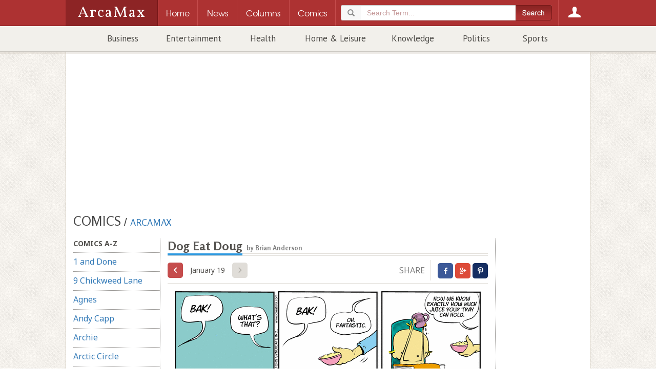

--- FILE ---
content_type: text/html; charset=utf-8
request_url: https://www.arcamax.com/thefunnies/dogeatdoug/
body_size: 12885
content:
<!doctype html>
<html xmlns="http://www.w3.org/1999/xhtml" xmlns:og="http://ogp.me/ns#" xmlns:fb="http://www.facebook.com/2008/fbml" xml:lang="en" lang="en">
<head>
	<meta charset="utf-8">
	<meta http-equiv="Content-Type" content="text/html; charset=utf-8"/>
	<meta http-equiv="X-UA-Compatible" content="IE=edge">
	<meta name="viewport" content="width=device-width, initial-scale=1, maximum-scale=1, minimal-ui, user-scalable=no" /> 
	<meta name="HandheldFriendly" content="True" />
	<meta name="MobileOptimized" content="320" />
	<meta name="apple-mobile-web-app-capable" content="yes">
	<meta name="apple-mobile-web-app-status-bar-style" content="black">
    <link rel="apple-touch-icon" href="/apple-touch-icon.png"/>
	<meta name="description" content="Created by Brian Anderson, Dog Eat Doug is about the misadventures of Sophie and a baby named Doug, as they get into trouble in and around the house." />
	<meta name="keywords" content="comic, pets, dogs" />
	<meta name="author" content="ArcaMax Publishing, Inc." />
	<meta name="rating" content="general" />
	<meta name="sth-site-verification" content="9c51a2d7ed937f63be34a66d4a8dde74" />
    <meta name="amxrid" content="A1324353786-A3BAD49D24-2285463" />
    <meta name="facebook-domain-verification" content="ih0q4b6hkfyqaet5ctgua5943fp9q0" />
	<meta property="og:site_name" content="ArcaMax"/>
	<meta property="fb:app_id" content="181830548533623"/>
	<meta property="og:title" content="Dog Eat Doug"/>
	<meta property="og:url" content="https://www.arcamax.com/thefunnies/dogeatdoug/" />
	<meta property="og:description" content="Created by Brian Anderson, Dog Eat Doug is about the misadventures of Sophie and a baby named Doug, as they get into trouble in and around the house."/>
	<meta property="og:type" content="article"/>
	<meta property="og:image" content="https://www.arcamax.com/jsnews/images/comics/dogeatdoug.png" />
	<link rel="alternate" type="application/rss+xml" title="Dog Eat Doug - ArcaMax Publishing" href="/thefunnies/dogeatdoug/rss" />
	<title>Dog Eat Doug | Comics | ArcaMax Publishing</title>  	

	
	<link rel="stylesheet" type="text/css" href="/jsnews/css/base.css?v=01202021" />
	
	<link rel='stylesheet' type='text/css' href='//d188m5xxcpvuue.cloudfront.net/arcamax/main.css'>
	<!--[if IE ]>
	<link rel="stylesheet" href="/jsnews/css/ie.css" type="text/css" />
	<![endif]-->
  



	<!-- HTML5 Shim and Respond.js IE8 support of HTML5 elements and media queries -->
	<!--[if lt IE 9]>
	 <script type="text/javascript" src="https://oss.maxcdn.com/html5shiv/3.7.2/html5shiv.min.js"></script>
	 <script type="text/javascript" src="https://oss.maxcdn.com/respond/1.4.2/respond.min.js"></script>
	<![endif]-->
	<link rel="manifest" href="/manifest.json">
	<script type="text/javascript" src="/jsnews/scripts/libs/modernizr.custom.js"></script>	
  <script type="text/javascript" src="//ajax.googleapis.com/ajax/libs/jquery/1.11.2/jquery.min.js"></script>
	<script type="text/javascript" src="//ajax.googleapis.com/ajax/libs/jqueryui/1.11.3/jquery-ui.min.js"></script>
	<script type="text/javascript" src="/jsnews/scripts/libs/jquery-ext-bs.js"></script>
	
	<script src="https://www.google.com/recaptcha/api.js"></script>
	
	 

	
<!-- Google Tag Manager -->
<script>(function(w,d,s,l,i){w[l]=w[l]||[];w[l].push({'gtm.start':
new Date().getTime(),event:'gtm.js'});var f=d.getElementsByTagName(s)[0],
j=d.createElement(s),dl=l!='dataLayer'?'&l='+l:'';j.async=true;j.src=
'https://www.googletagmanager.com/gtm.js?id='+i+dl;f.parentNode.insertBefore(j,f);
})(window,document,'script','dataLayer','GTM-M44WTWR');</script>
<!-- End Google Tag Manager -->

  
 

  
  
 <script>
   function onSubmit(token) {
     document.getElementById("sub-form").submit();
   }
 </script>
  

  
	<!-- ad scripts -->
	
<script>
  function _typeof(t){return(_typeof="function"==typeof Symbol&&"symbol"==typeof Symbol.iterator?function(t){return typeof t}:function(t){return t&&"function"==typeof Symbol&&t.constructor===Symbol&&t!==Symbol.prototype?"symbol":typeof t})(t)}!function(){for(var t,e,o=[],n=window,r=n;r;){try{if(r.frames.__tcfapiLocator){t=r;break}}catch(t){}if(r===n.top)break;r=n.parent}t||(function t(){var e=n.document,o=!!n.frames.__tcfapiLocator;if(!o)if(e.body){var r=e.createElement("iframe");r.style.cssText="display:none",r.name="__tcfapiLocator",e.body.appendChild(r)}else setTimeout(t,5);return!o}(),n.__tcfapi=function(){for(var t=arguments.length,n=new Array(t),r=0;r<t;r++)n[r]=arguments[r];if(!n.length)return o;"setGdprApplies"===n[0]?n.length>3&&2===parseInt(n[1],10)&&"boolean"==typeof n[3]&&(e=n[3],"function"==typeof n[2]&&n[2]("set",!0)):"ping"===n[0]?"function"==typeof n[2]&&n[2]({gdprApplies:e,cmpLoaded:!1,cmpStatus:"stub"}):o.push(n)},n.addEventListener("message",(function(t){var e="string"==typeof t.data,o={};if(e)try{o=JSON.parse(t.data)}catch(t){}else o=t.data;var n="object"===_typeof(o)?o.__tcfapiCall:null;n&&window.__tcfapi(n.command,n.version,(function(o,r){var a={__tcfapiReturn:{returnValue:o,success:r,callId:n.callId}};t&&t.source&&t.source.postMessage&&t.source.postMessage(e?JSON.stringify(a):a,"*")}),n.parameter)}),!1))}();
</script>

<script>
 (function () { var e = false; var c = window; var t = document; function r() { if (!c.frames["__uspapiLocator"]) { if (t.body) { var a = t.body; var e = t.createElement("iframe"); e.style.cssText = "display:none"; e.name = "__uspapiLocator"; a.appendChild(e) } else { setTimeout(r, 5) } } } r(); function p() { var a = arguments; __uspapi.a = __uspapi.a || []; if (!a.length) { return __uspapi.a } else if (a[0] === "ping") { a[2]({ gdprAppliesGlobally: e, cmpLoaded: false }, true) } else { __uspapi.a.push([].slice.apply(a)) } } function l(t) { var r = typeof t.data === "string"; try { var a = r ? JSON.parse(t.data) : t.data; if (a.__cmpCall) { var n = a.__cmpCall; c.__uspapi(n.command, n.parameter, function (a, e) { var c = { __cmpReturn: { returnValue: a, success: e, callId: n.callId } }; t.source.postMessage(r ? JSON.stringify(c) : c, "*") }) } } catch (a) { } } if (typeof __uspapi !== "function") { c.__uspapi = p; __uspapi.msgHandler = l; c.addEventListener("message", l, false) } })();
</script>

<script>
window.__gpp_addFrame=function(e){if(!window.frames[e])if(document.body){var t=document.createElement("iframe");t.style.cssText="display:none",t.name=e,document.body.appendChild(t)}else window.setTimeout(window.__gpp_addFrame,10,e)},window.__gpp_stub=function(){var e=arguments;if(__gpp.queue=__gpp.queue||[],__gpp.events=__gpp.events||[],!e.length||1==e.length&&"queue"==e[0])return __gpp.queue;if(1==e.length&&"events"==e[0])return __gpp.events;var t=e[0],p=e.length>1?e[1]:null,s=e.length>2?e[2]:null;if("ping"===t)p({gppVersion:"1.1",cmpStatus:"stub",cmpDisplayStatus:"hidden",signalStatus:"not ready",supportedAPIs:["2:tcfeuv2","5:tcfcav1","6:uspv1","7:usnatv1","8:uscav1","9:usvav1","10:uscov1","11:usutv1","12:usctv1"],cmpId:0,sectionList:[],applicableSections:[],gppString:"",parsedSections:{}},!0);else if("addEventListener"===t){"lastId"in __gpp||(__gpp.lastId=0),__gpp.lastId++;var n=__gpp.lastId;__gpp.events.push({id:n,callback:p,parameter:s}),p({eventName:"listenerRegistered",listenerId:n,data:!0,pingData:{gppVersion:"1.1",cmpStatus:"stub",cmpDisplayStatus:"hidden",signalStatus:"not ready",supportedAPIs:["2:tcfeuv2","5:tcfcav1","6:uspv1","7:usnatv1","8:uscav1","9:usvav1","10:uscov1","11:usutv1","12:usctv1"],cmpId:0,sectionList:[],applicableSections:[],gppString:"",parsedSections:{}}},!0)}else if("removeEventListener"===t){for(var a=!1,i=0;i<__gpp.events.length;i++)if(__gpp.events[i].id==s){__gpp.events.splice(i,1),a=!0;break}p({eventName:"listenerRemoved",listenerId:s,data:a,pingData:{gppVersion:"1.1",cmpStatus:"stub",cmpDisplayStatus:"hidden",signalStatus:"not ready",supportedAPIs:["2:tcfeuv2","5:tcfcav1","6:uspv1","7:usnatv1","8:uscav1","9:usvav1","10:uscov1","11:usutv1","12:usctv1"],cmpId:0,sectionList:[],applicableSections:[],gppString:"",parsedSections:{}}},!0)}else"hasSection"===t?p(!1,!0):"getSection"===t||"getField"===t?p(null,!0):__gpp.queue.push([].slice.apply(e))},window.__gpp_msghandler=function(e){var t="string"==typeof e.data;try{var p=t?JSON.parse(e.data):e.data}catch(e){p=null}if("object"==typeof p&&null!==p&&"__gppCall"in p){var s=p.__gppCall;window.__gpp(s.command,(function(p,n){var a={__gppReturn:{returnValue:p,success:n,callId:s.callId}};e.source.postMessage(t?JSON.stringify(a):a,"*")}),"parameter"in s?s.parameter:null,"version"in s?s.version:"1.1")}},"__gpp"in window&&"function"==typeof window.__gpp||(window.__gpp=window.__gpp_stub,window.addEventListener("message",window.__gpp_msghandler,!1),window.__gpp_addFrame("__gppLocator"));
</script>


<script>
    window._sp_queue = [];
    window._sp_ = {
        config: {
            accountId: 1247,
            baseEndpoint: 'https://cdn.privacy-mgmt.com',
           // ccpa: { },
            usnat: { 
              includeUspApi: true
            },
            custom: { },
            
            gdpr: { },
            events: {
                onConsentReady: function (consentUUID, euconsent) {
                    console.log('[event] onConsentReady', arguments);
                },
                onError: function() {
                    console.log('[event] onError', arguments);
                },
            }
        }
    }
</script>
<script src='https://cdn.privacy-mgmt.com/unified/wrapperMessagingWithoutDetection.js' async></script>
    
    


<link rel="preconnect" href="https://01.cdn.mediatradecraft.com/" crossorigin=""/>
<link rel="dns-prefetch" href="https://01.cdn.mediatradecraft.com/"/>
<link rel="preconnect" href="https://securepubads.g.doubleclick.net/" crossorigin=""/>
<link rel="dns-prefetch" href="https://securepubads.g.doubleclick.net/"/>
<link rel="preconnect" href="https://c.amazon-adsystem.com/" crossorigin=""/>
<link rel="dns-prefetch" href="https://c.amazon-adsystem.com/"/>
<link rel="preconnect" href="https://micro.rubiconproject.com/" crossorigin=""/>
<link rel="dns-prefetch" href="https://micro.rubiconproject.com/"/>
<script src="https://c.amazon-adsystem.com/aax2/apstag.js" async="true"></script>
<script src="https://securepubads.g.doubleclick.net/tag/js/gpt.js" async="true"></script>
<script src="https://01.cdn.mediatradecraft.com/arcamax/master/main.js" async="true"></script>
<link src="https://01.cdn.mediatradecraft.com/arcamax/master/main.css" media="print" onload="this.media='all'" rel="stylesheet"/>

	
  
  
</head>
<body>







<!-- Google Tag Manager (noscript) -->
<noscript><iframe src="https://www.googletagmanager.com/ns.html?id=GTM-M44WTWR"
height="0" width="0" style="display:none;visibility:hidden"></iframe></noscript>
<!-- End Google Tag Manager (noscript) -->







<header class="container-fluid site-header">
<div class="amxnav">
<div class="tier0">
<div class="site-nav wrapper">
<a href="/" class="logo">
<h1>ArcaMax</h1>
<span class="hidden">News &amp; Entertainment by Email</span>
</a>
<div class="nav-table">
<nav id="primary-nav" class="nav-row">
<div class="nav-cell spacer"></div>
<div class="nav-cell home-btn"><a href="/"><span>Home</span></a></div>
<div class="nav-cell news-btn"><a href="/news"><span>News</span></a></div>
<div class="nav-cell columns-btn"><a href="/columns"><span>Columns</span></a></div>
<div class="nav-cell comics-btn"><a href="/comics"><span>Comics</span></a></div>

<div class="nav-cell search-btn" data-subnav="search">
  <a href="/search"><span>Search</span></a>
<div class="search-container">
<form method="get" action="/search" class="searchForm" role="form">
<fieldset>
<div class="form-group">
<div class="input-group">
<div class="input-group-addon glyphicon glyphicon-search"></div>
<input type="search" name="q" id="terms" value="" placeholder="Search Term..." class="form-control" required />
</div>
</div>
        <input type="submit" class="btn" value="">
</fieldset>
</form>
</div>
</div>
 
<div class="nav-cell login-btn" data-subnav="account"><a href="/login"><span>Login</span></a></div>

</nav>
</div>
</div>
</div> 
<div class="tier1 is-hidden">

<div class="subnav is-hidden" data-subnav="search">
<div class="text">
<form method="get" action="/search" class=" searchForm" role="form">
<fieldset>
<div class="form-group">
<div class="input-group">
<div class="input-group-addon glyphicon glyphicon-search"></div>
<input type="search" name="q" id="searchterms" value="" placeholder="Search Term..." class="form-control" required />
</div>
</div>
        <input type="submit" class="btn" value="">
</fieldset>
</form>
</div>
</div>
<div class="subnav is-hidden" data-subnav="account">
<div class="text">
<section class="login">
<h3>Log in to ArcaMax</h3>
<div id="login-form">
<form action="/login" method="post" class="form">
<fieldset>
  <span class="error"></span>
  <ol>
    <li>
<label for="custlogin">Username or Email <span class="req">*</span></label>
<input type="text" required="" value="" name="custlogin" id="custlogin"> <span class="error"></span>
</li>
<li>
<label for="custpass">Password <span class="req">*</span></label>
<input type="password" required="" value="" name="custpass" id="custpass"> <span class="error"></span>
</li>
  </ol>
  <div class="form-footer">
<p class="buttons">
<input type="hidden" value="1" name="submitlogin">
<input type="image" src="/jsnews/images/shared/submit-btn-red.png" alt="Submit" id="submit-btn">
</p>
  </div>
</fieldset>
<p>Forgot Password? <a href="/forgotpassword">Click here.</a></p>
</form>
</div>
</section>
<section class="register">
<h3>Register for your free account:</h3>
<ul>
<li>Subscribe to any feature and receive your newsletter directly in your inbox.</li>
<li>Easy email subscription management.</li>
<li>Claim your rewards from the Reader Perks section!</li>
</ul>
<a href="/register">Click Here to Get Started</a>
</section>
</div>
</div></div>

<div class="tier2">
<div class="wrapper">
<div class="secondary-nav">
<ul>

<li><a href="/business/">Business</a></li>

<li><a href="/entertainment/">Entertainment</a></li>

<li><a href="/healthandspirit/">Health</a></li>

<li><a href="/homeandleisure/">Home & Leisure</a></li>

<li><a href="/knowledge/">Knowledge</a></li>

<li><a href="/politics/">Politics</a></li>

<li><a href="/sports/">Sports</a></li>

</ul>
</div>
</div>
</div>
</div></header>
<div class="container-fluid wrapper main-content ">
<div id="page" class="container" >
<div class="leaderboard-wrapper">

<div class="ad adunit" data-slot="ldrcmc">
<!-- begin ad -->
<div id='div-gpt-ad-1572181367519-0'>
</div>
<div class='top-ad'>
<div class="leaderboard"></div>  <div id='leader-ad' class='innerAd'></div></div><!-- / end ad -->
</div>  </div>

<header class="main-content-header">
<a href="https://www.arcamax.com/comics"><h2 class="contenttype-title">Comics</h2></a> / 
<a href="/"><h3 class="container-child-title">ArcaMax</h3></a>
</header>

<div class="ct-container">

<div class="ct-row">

<div class="ct-col side-column">
<ul class="list-unstyled ct-category-nav">
<li class="category-title"><h3>Comics A-Z</h3></li>

<li><a href="/thefunnies/1anddone/" data-code="1anddone" >1 and Done</a></li>

<li><a href="/thefunnies/ninechickweedlane/" data-code="ninechickweedlane" >9 Chickweed Lane</a></li>

<li><a href="/thefunnies/agnes/" data-code="agnes" >Agnes</a></li>

<li><a href="/thefunnies/andycapp/" data-code="andycapp" >Andy Capp</a></li>

<li><a href="/thefunnies/archie/" data-code="archie" >Archie</a></li>

<li><a href="/thefunnies/arcticcircle/" data-code="arcticcircle" >Arctic Circle</a></li>

<li><a href="/thefunnies/auntyacid/" data-code="auntyacid" >Aunty Acid</a></li>

<li><a href="/thefunnies/bc/" data-code="bc" >BC</a></li>

<li><a href="/thefunnies/babyblues/" data-code="babyblues" >Baby Blues</a></li>

<li><a href="/thefunnies/barneyandclyde/" data-code="barneyandclyde" >Barney & Clyde</a></li>

<li><a href="/thefunnies/barneygoogle/" data-code="barneygoogle" >Barney Google And Snuffy Smith</a></li>

<li><a href="/thefunnies/beetlebailey/" data-code="beetlebailey" >Beetle Bailey</a></li>

<li><a href="/thefunnies/betweenfriends/" data-code="betweenfriends" >Between Friends</a></li>

<li><a href="/thefunnies/bizarro/" data-code="bizarro" >Bizarro</a></li>

<li><a href="/thefunnies/blondie/" data-code="blondie" >Blondie</a></li>

<li><a href="/thefunnies/boondocks/" data-code="boondocks" >Boondocks</a></li>

<li><a href="/thefunnies/breakingcatnews/" data-code="breakingcatnews" >Breaking Cat News</a></li>

<li><a href="/thefunnies/brilliantmindofedisonlee/" data-code="brilliantmindofedisonlee" >Brilliant Mind of Edison Lee</a></li>

<li><a href="/thefunnies/captionit/" data-code="captionit" >Caption It</a></li>

<li><a href="/thefunnies/carpediem/" data-code="carpediem" >Carpe Diem</a></li>

<li><a href="/thefunnies/cathy/" data-code="cathy" >Cathy</a></li>

<li><a href="/thefunnies/crabgrass/" data-code="crabgrass" >Crabgrass</a></li>

<li><a href="/thefunnies/crankshaft/" data-code="crankshaft" >Crankshaft</a></li>

<li><a href="/thefunnies/culdesac/" data-code="culdesac" >Cul de Sac</a></li>

<li><a href="/thefunnies/curtis/" data-code="curtis" >Curtis</a></li>

<li><a href="/thefunnies/daddydaze/" data-code="daddydaze" >Daddy Daze</a></li>

<li><a href="/thefunnies/daddyshome/" data-code="daddyshome" >Daddy's Home</a></li>

<li><a href="/thefunnies/dennisthemenace/" data-code="dennisthemenace" >Dennis the Menace</a></li>

<li><a href="/thefunnies/diamondlil/" data-code="diamondlil" >Diamond Lil</a></li>

<li><a href="/thefunnies/thedinetteset/" data-code="thedinetteset" >Dinette Set</a></li>

<li><a href="/thefunnies/dogeatdoug/" data-code="dogeatdoug" >Dog Eat Doug</a></li>

<li><a href="/thefunnies/dogsofckennel/" data-code="dogsofckennel" >Dogs of C-Kennel</a></li>

<li><a href="/thefunnies/doonesbury/" data-code="doonesbury" >Doonesbury</a></li>

<li><a href="/thefunnies/dustin/" data-code="dustin" >Dustin</a></li>

<li><a href="/thefunnies/familycircus/" data-code="familycircus" >Family Circus</a></li>

<li><a href="/thefunnies/floandfriends/" data-code="floandfriends" >Flo & Friends</a></li>

<li><a href="/thefunnies/forbetterorforworse/" data-code="forbetterorforworse" >For Better or For Worse</a></li>

<li><a href="/thefunnies/forheavenssake/" data-code="forheavenssake" >For Heaven's Sake</a></li>

<li><a href="/thefunnies/fowllanguage/" data-code="fowllanguage" >Fowl Language</a></li>

<li><a href="/thefunnies/freerange/" data-code="freerange" >Free Range</a></li>

<li><a href="/thefunnies/garfield/" data-code="garfield" >Garfield</a></li>

<li><a href="/thefunnies/getfuzzy/" data-code="getfuzzy" >Get Fuzzy</a></li>

<li><a href="/thefunnies/gingermeggs/" data-code="gingermeggs" >Ginger Meggs</a></li>

<li><a href="/thefunnies/hagarthehorrible/" data-code="hagarthehorrible" >Hagar the Horrible</a></li>

<li><a href="/thefunnies/heathcliff/" data-code="heathcliff" >Heathcliff</a></li>

<li><a href="/thefunnies/herbandjamaal/" data-code="herbandjamaal" >Herb and Jamaal</a></li>

<li><a href="/thefunnies/hiandlois/" data-code="hiandlois" >Hi and Lois</a></li>

<li><a href="/thefunnies/humorme/" data-code="humorme" >Humor Me (Leave Caption In Comments)</a></li>

<li><a href="/thefunnies/humorcartoon/" data-code="humorcartoon" >Jerry King Cartoons</a></li>

<li><a href="/thefunnies/looseparts/" data-code="looseparts" >Loose Parts</a></li>

<li><a href="/thefunnies/luann/" data-code="luann" >Luann</a></li>

<li><a href="/thefunnies/macanudo/" data-code="macanudo" >Macanudo</a></li>

<li><a href="/thefunnies/mallardfillmore/" data-code="mallardfillmore" >Mallard Fillmore</a></li>

<li><a href="/thefunnies/marvin/" data-code="marvin" >Marvin</a></li>

<li><a href="/sports/masterstrokes/" data-code="masterstrokes" >Master Strokes: Golf Tips</a></li>

<li><a href="/thefunnies/meaningoflila/" data-code="meaningoflila" >Meaning of Lila</a></li>

<li><a href="/thefunnies/mikedujour/" data-code="mikedujour" >Mike Du Jour</a></li>

<li><a href="/thefunnies/momma/" data-code="momma" >Momma</a></li>

<li><a href="/thefunnies/mothergooseandgrimm/" data-code="mothergooseandgrimm" >Mother Goose &amp; Grimm</a></li>

<li><a href="/thefunnies/mutts/" data-code="mutts" >Mutts</a></li>

<li><a href="/thefunnies/nonsequitur/" data-code="nonsequitur" >Non Sequitur</a></li>

<li><a href="/thefunnies/noodlescratchers/" data-code="noodlescratchers" >Noodle Scratchers</a></li>

<li><a href="/thefunnies/onebighappy/" data-code="onebighappy" >One Big Happy</a></li>

<li><a href="/thefunnies/pardonmyplanet/" data-code="pardonmyplanet" >Pardon My Planet</a></li>

<li><a href="/thefunnies/peanuts/" data-code="peanuts" >Peanuts</a></li>

<li><a href="/thefunnies/pearlsbeforeswine/" data-code="pearlsbeforeswine" >Pearls Before Swine</a></li>

<li><a href="/thefunnies/pickles/" data-code="pickles" >Pickles</a></li>

<li><a href="/thefunnies/poorlydrawnlines/" data-code="poorlydrawnlines" >Poorly Drawn Lines</a></li>

<li><a href="/thefunnies/popeye/" data-code="popeye" >Popeye</a></li>

<li><a href="/thefunnies/redandrover/" data-code="redandrover" >Red and Rover</a></li>

<li><a href="/thefunnies/replyall/" data-code="replyall" >Reply All</a></li>

<li><a href="/thefunnies/rhymeswithorange/" data-code="rhymeswithorange" >Rhymes with Orange</a></li>

<li><a href="/thefunnies/roseisrose/" data-code="roseisrose" >Rose is Rose</a></li>

<li><a href="/thefunnies/rubes/" data-code="rubes" >Rubes</a></li>

<li><a href="/thefunnies/rugrats/" data-code="rugrats" >Rugrats</a></li>

<li><a href="/thefunnies/sarahsscribbles/" data-code="sarahsscribbles" >Sarah's Scribbles</a></li>

<li><a href="/thefunnies/scarygary/" data-code="scarygary" >Scary Gary</a></li>

<li><a href="/thefunnies/shoe/" data-code="shoe" >Shoe</a></li>

<li><a href="/thefunnies/shrimpandgrits/" data-code="shrimpandgrits" >Shrimp And Grits</a></li>

<li><a href="/thefunnies/sixchix/" data-code="sixchix" >Six Chix</a></li>

<li><a href="/thefunnies/spectickles/" data-code="spectickles" >Spectickles</a></li>

<li><a href="/thefunnies/speedbump/" data-code="speedbump" >Speed Bump</a></li>

<li><a href="/thefunnies/strangebrew/" data-code="strangebrew" >Strange Brew</a></li>

<li><a href="/thefunnies/takeitfromthetinkersons/" data-code="takeitfromthetinkersons" >Take It From The Tinkersons</a></li>

<li><a href="/thefunnies/theargylesweater/" data-code="theargylesweater" >The Argyle Sweater</a></li>

<li><a href="/thefunnies/thebarn/" data-code="thebarn" >The Barn</a></li>

<li><a href="/thefunnies/thefortuneteller/" data-code="thefortuneteller" >The Fortune Teller</a></li>

<li><a href="/thefunnies/thelockhorns/" data-code="thelockhorns" >The Lockhorns</a></li>

<li><a href="/thefunnies/theothercoast/" data-code="theothercoast" >The Other Coast</a></li>

<li><a href="/thefunnies/thepajamadiaries/" data-code="thepajamadiaries" >The Pajama Diaries</a></li>

<li><a href="/thefunnies/wallacethebrave/" data-code="wallacethebrave" >Wallace The Brave</a></li>

<li><a href="/thefunnies/weepals/" data-code="weepals" >Wee Pals</a></li>

<li><a href="/thefunnies/wizardofid/" data-code="wizardofid" >Wizard of Id</a></li>

<li><a href="/thefunnies/workingitout/" data-code="workingitout" >Working it Out</a></li>

<li><a href="/thefunnies/wumo/" data-code="wumo" >Wumo</a></li>

<li><a href="/thefunnies/zackhill/" data-code="zackhill" >Zack Hill</a></li>

<li><a href="/thefunnies/zits/" data-code="zits" >Zits</a></li>

</ul>
<ul class="list-unstyled ct-category-nav">
<li class="category-title"><h3>Editorial Cartoons</h3></li>

  
<li><a href="/politics/editorialcartoons/afbranco/" data-code="afbranco" ><span class="label label-danger" title="Updated for Jan/19/2026" style="font-size:9px">NEW</span> A.F. Branco</a></li>

  
<li><a href="/politics/editorialcartoons/adamzyglis/" data-code="adamzyglis" > Adam Zyglis</a></li>

  
<li><a href="/politics/editorialcartoons/algoodwyn/" data-code="algoodwyn" ><span class="label label-danger" title="Updated for Jan/19/2026" style="font-size:9px">NEW</span> Al Goodwyn</a></li>

  
<li><a href="/politics/editorialcartoons/andymarlette/" data-code="andymarlette" > Andy Marlette</a></li>

  
<li><a href="/politics/editorialcartoons/bartvanleeuwen/" data-code="bartvanleeuwen" > Bart van Leeuwen</a></li>

  
<li><a href="/politics/editorialcartoons/billbramhall/" data-code="billbramhall" > Bill Bramhall</a></li>

  
<li><a href="/politics/editorialcartoons/billday/" data-code="billday" > Bill Day</a></li>

  
<li><a href="/politics/editorialcartoons/bobenglehart/" data-code="bobenglehart" > Bob Englehart</a></li>

  
<li><a href="/politics/editorialcartoons/chipbok/" data-code="chipbok" > Chip Bok</a></li>

  
<li><a href="/politics/editorialcartoons/chrisbritt/" data-code="chrisbritt" > Chris Britt</a></li>

  
<li><a href="/politics/editorialcartoons/christopherweyant/" data-code="christopherweyant" > Christopher Weyant</a></li>

  
<li><a href="/politics/editorialcartoons/claybennett/" data-code="claybennett" > Clay Bennett</a></li>

  
<li><a href="/politics/editorialcartoons/danasummers/" data-code="danasummers" > Dana Summers</a></li>

  
<li><a href="/politics/editorialcartoons/darylcagle/" data-code="darylcagle" > Daryl Cagle</a></li>

  
<li><a href="/politics/editorialcartoons/davegranlund/" data-code="davegranlund" > Dave Granlund</a></li>

  
<li><a href="/politics/editorialcartoons/davewhamond/" data-code="davewhamond" > Dave Whamond</a></li>

  
<li><a href="/politics/editorialcartoons/davidhorsey/" data-code="davidhorsey" > David Horsey</a></li>

  
<li><a href="/politics/editorialcartoons/davidmhitch/" data-code="davidmhitch" > David M. Hitch</a></li>

  
<li><a href="/politics/editorialcartoons/dickwright/" data-code="dickwright" > Dick Wright</a></li>

  
<li><a href="/politics/editorialcartoons/drewsheneman/" data-code="drewsheneman" > Drew Sheneman</a></li>

  
<li><a href="/politics/editorialcartoons/edgamble/" data-code="edgamble" > Ed Gamble</a></li>

  
<li><a href="/politics/editorialcartoons/ericallie/" data-code="ericallie" > Eric Allie</a></li>

  
<li><a href="/politics/editorialcartoons/garymarkstein/" data-code="garymarkstein" ><span class="label label-danger" title="Updated for Jan/19/2026" style="font-size:9px">NEW</span> Gary Markstein</a></li>

  
<li><a href="/politics/editorialcartoons/garymccoy/" data-code="garymccoy" > Gary McCoy</a></li>

  
<li><a href="/politics/editorialcartoons/garyvarvel/" data-code="garyvarvel" > Gary Varvel</a></li>

  
<li><a href="/politics/editorialcartoons/harleyschwadron/" data-code="harleyschwadron" > Harley Schwadron</a></li>

  
<li><a href="/politics/editorialcartoons/jeffdanziger/" data-code="jeffdanziger" > Jeff Danziger</a></li>

  
<li><a href="/politics/editorialcartoons/jeffkoterba/" data-code="jeffkoterba" > Jeff Koterba</a></li>

  
<li><a href="/politics/editorialcartoons/jimmymargulies/" data-code="jimmymargulies" > Jimmy Margulies</a></li>

  
<li><a href="/politics/editorialcartoons/joelpett/" data-code="joelpett" > Joel Pett</a></li>

  
<li><a href="/politics/editorialcartoons/joeyweatherford/" data-code="joeyweatherford" > Joey Weatherford</a></li>

  
<li><a href="/politics/editorialcartoons/johnbranch/" data-code="johnbranch" > John Branch</a></li>

  
<li><a href="/politics/editorialcartoons/johncole/" data-code="johncole" > John Cole</a></li>

  
<li><a href="/politics/editorialcartoons/johndarkow/" data-code="johndarkow" > John Darkow</a></li>

  
<li><a href="/politics/editorialcartoons/johndeering/" data-code="johndeering" > John Deering</a></li>

  
<li><a href="/politics/editorialcartoons/jonrusso/" data-code="jonrusso" > Jon Russo</a></li>

  
<li><a href="/politics/editorialcartoons/kirkwalters/" data-code="kirkwalters" > Kirk Walters</a></li>

  
<li><a href="/politics/editorialcartoons/leejudge/" data-code="leejudge" > Lee Judge</a></li>

  
<li><a href="/politics/editorialcartoons/lisabenson/" data-code="lisabenson" > Lisa Benson</a></li>

  
<li><a href="/politics/editorialcartoons/margolisandcox/" data-code="margolisandcox" > Margolis and Cox</a></li>

  
<li><a href="/politics/editorialcartoons/marshallramsey/" data-code="marshallramsey" > Marshall Ramsey</a></li>

  
<li><a href="/politics/editorialcartoons/michaelramirez/" data-code="michaelramirez" ><span class="label label-danger" title="Updated for Jan/19/2026" style="font-size:9px">NEW</span> Michael Ramirez</a></li>

  
<li><a href="/politics/editorialcartoons/michaeldeadder/" data-code="michaeldeadder" > Michael de Adder</a></li>

  
<li><a href="/politics/editorialcartoons/mikebeckom/" data-code="mikebeckom" > Mike Beckom</a></li>

  
<li><a href="/politics/editorialcartoons/mikeluckovich/" data-code="mikeluckovich" > Mike Luckovich</a></li>

  
<li><a href="/politics/editorialcartoons/mikesmith/" data-code="mikesmith" > Mike Smith</a></li>

  
<li><a href="/politics/editorialcartoons/montewolverton/" data-code="montewolverton" > Monte Wolverton</a></li>

  
<li><a href="/politics/editorialcartoons/patbagley/" data-code="patbagley" > Pat Bagley</a></li>

  
<li><a href="/politics/editorialcartoons/patbyrnes/" data-code="patbyrnes" > Pat Byrnes</a></li>

  
<li><a href="/politics/editorialcartoons/pedroxmolina/" data-code="pedroxmolina" > Pedro X. Molina</a></li>

  
<li><a href="/politics/editorialcartoons/peterkuper/" data-code="peterkuper" > Peter Kuper</a></li>

  
<li><a href="/politics/editorialcartoons/philhands/" data-code="philhands" > Phil Hands</a></li>

  
<li><a href="/politics/editorialcartoons/rjmatson/" data-code="rjmatson" > RJ Matson</a></li>

  
<li><a href="/politics/editorialcartoons/randyenos/" data-code="randyenos" > Randy Enos</a></li>

  
<li><a href="/politics/editorialcartoons/ratt/" data-code="ratt" > Ratt</a></li>

  
<li><a href="/politics/editorialcartoons/rickmckee/" data-code="rickmckee" > Rick McKee</a></li>

  
<li><a href="/politics/editorialcartoons/scottstantis/" data-code="scottstantis" > Scott Stantis</a></li>

  
<li><a href="/politics/editorialcartoons/stevebreen/" data-code="stevebreen" > Steve Breen</a></li>

  
<li><a href="/politics/editorialcartoons/stevekelley/" data-code="stevekelley" > Steve Kelley</a></li>

  
<li><a href="/politics/editorialcartoons/taylorjones/" data-code="taylorjones" > Taylor Jones</a></li>

  
<li><a href="/politics/editorialcartoons/timcampbell/" data-code="timcampbell" > Tim Campbell</a></li>

  
<li><a href="/politics/editorialcartoons/tomstiglich/" data-code="tomstiglich" ><span class="label label-danger" title="Updated for Jan/19/2026" style="font-size:9px">NEW</span> Tom Stiglich</a></li>

  
<li><a href="/politics/editorialcartoons/walthandelsman/" data-code="walthandelsman" > Walt Handelsman</a></li>

</ul></div>

<div class="ct-col main-column comics"><header class="fn-content-header bluelabel">
<h2><span>Dog Eat Doug</span> <a href="/thefunnies/dogeatdoug/biography" class="bio"><cite>by Brian Anderson</cite></a></h2>
</header>

<div class="comic-sharenav">
<div class="ct-col comic-calendar">
<div class="comic-calendar">
 
<a class="prev" href="/thefunnies/dogeatdoug/s-3980293" title="Dog Eat Doug for 1/18/2026"><span class="entypo-left-open"></span></a>

  <span class="cur">January 19</span>
 
<a class="next-off" href="#"><span class="entypo-right-open"></span></a>

</div></div>
<div class="ct-col comic-share">
<h3>Share</h3>
<a href="https://www.facebook.com/sharer.php?u=https%3A%2F%2Fwww.arcamax.com%2Fthefunnies%2Fdogeatdoug%2Fs-3981272&amp;h=Dog+Eat+Doug+for+1%2F19%2F2026" class="facebook" target="_blank"><span class="entypo-facebook"></span></a>
<a href="https://plus.google.com/share?url=https%3A%2F%2Fwww.arcamax.com%2Fthefunnies%2Fdogeatdoug%2Fs-3981272" class="google" target="_blank"><span class="entypo-gplus"></span></a>
<a href="https://pinterest.com/pin/create/button/?url=https%3A%2F%2Fwww.arcamax.com%2Fthefunnies%2Fdogeatdoug%2Fs-3981272&amp;media=https%3A%2F%2Fresources.arcamax.com%2Fnewspics%2F370%2F37026%2F3702697.gif&description=Dog%20Eat%20Doug%20for%201%2F19%2F2026" class="pinterest" target="_blank"><span class="entypo-pinterest"></span></a>
</div>
</div>

<figure class="comic">
<img id="comic-zoom" data-zoom-image="https://resources.arcamax.com/newspics/370/37026/3702697.gif" src="https://resources.arcamax.com/newspics/370/37026/3702697.gif"  data-width="600" data-height="198" alt="Dog Eat Doug for 1/19/2026" class="img-responsive the-comic" title="click or tap to zoom" />
<cite class="comic-copyright">Copyright 2026 Creators Syndicate Inc.</cite>
</figure>

 
  <section class="channel-subscribe">
<h3>Subscribe</h3>
<div class="form-container">
  <form class="subscribe-form" action="/thefunnies/dogeatdoug/subscribe" method="post" role="form">
  <input type="email" name="email" value="" placeholder="Email Address" class="form-control" required>
        <input type="hidden" value="139" name="list">
        <button type="submit" class="btn btn-md btn-default">Subscribe</button>
    </form>
<span class="msg"></span>
<div class="pplink">By clicking submit, I authorize Arcamax and its affiliates to: (1) use, sell, and share my information for marketing purposes, including cross-context behavioral advertising, as described in our Privacy Policy , (2) add to information that I provide with other information like interests inferred from web page views, or data lawfully obtained from data brokers, such as past purchase or location data, or publicly available data, (3) contact me or enable others to contact me by email or other means with offers for different types of goods and services, and (4) retain my information while I am engaging with marketing messages that I receive and for a reasonable amount of time thereafter. I understand I can opt out at any time through an email that I receive, or by <a href="/unsubscribe">clicking here</a></div>
</div>

    </section>

          
<div class="more-comics">
<header class="fn-content-header">
    <h2><span>More Comics</span></h2>
  </header>
  <div class="comic-icons">
    

<div class="comic-icon-cell ">
<a href="/politics/editorialcartoons/drewsheneman/" title="Drew Sheneman" class="comic-icon">
      <img src="/jsnews/images/comics/drewsheneman.png"  alt="" />
      Drew Sheneman
    </a>
</div>

    

<div class="comic-icon-cell ">
<a href="/politics/editorialcartoons/lisabenson/" title="Lisa Benson" class="comic-icon">
      <img src="/jsnews/images/comics/lisabenson.png"  alt="" />
      Lisa Benson
    </a>
</div>

    

<div class="comic-icon-cell ">
<a href="/politics/editorialcartoons/davidmhitch/" title="David M. Hitch" class="comic-icon">
      <img src="/jsnews/images/comics/davidmhitch.png"  alt="" />
      David M. Hitch
    </a>
</div>

    

<div class="comic-icon-cell ">
<a href="/thefunnies/zits/" title="Zits" class="comic-icon">
      <img src="/jsnews/images/comics/zits.png"  alt="" />
      Zits
    </a>
</div>

    

<div class="comic-icon-cell hidden-xs hidden-sm">
<a href="/politics/editorialcartoons/mikesmith/" title="Mike Smith" class="comic-icon">
      <img src="/jsnews/images/comics/mikesmith.png"  alt="" />
      Mike Smith
    </a>
</div>

  </div>
</div>                    

<div class="more-comics">
<header class="fn-content-header">
    <h2><span>Other Comics You May Like</span></h2>
  </header>
  <div class="xcomic-icons">
    
    
<div class="comic-icon-cellx">    
      <div style="display:flex;align-items:end;padding: 10px 0">
        <a href="/thefunnies/popeye/" title="Popeye" >
          <img src="/jsnews/images/comics/popeye.png"  alt="" style="max-width:50px" />
        </a>
      <header class="fn-content-header bluelabel" style="flex-grow:1;margin-left:5px">
      <h2>
            <span style="font-size:1.75rem">Popeye</span> <a href="/thefunnies/popeye/biography" class="bio"><cite>by Bud Sagendorf (Mon-Sat) & Hy Eisman (Sun)</cite></a>
            <small class="text-right" style="font-size:1.2rem;font-family:sans-serif;"> - for January 19, 2026</small>
          </h2>
          
      </header>
      </div>
      <figure class="comic">
        <a href="/thefunnies/popeye/" title="Popeye">
        <img id="comic-zoom" src="https://resources.arcamax.com/newspics/370/37026/3702659.gif"  data-width="600" data-height="177" alt="" class="img-responsive the-comic" style="width:auto !important; max-height:450px !important" />
        </a>
        
      <cite class="comic-copyright" style="padding:2rem 1rem; border-bottom:1px solid #d8d8d8;margin-bottom:1rem">
          Copyright 2026 Dist. By King Features Syndicate
        </cite>
      </figure>

</div>
    
    
<div class="comic-icon-cellx">    
      <div style="display:flex;align-items:end;padding: 10px 0">
        <a href="/thefunnies/barneyandclyde/" title="Barney & Clyde" >
          <img src="/jsnews/images/comics/barneyandclyde.png"  alt="" style="max-width:50px" />
        </a>
      <header class="fn-content-header bluelabel" style="flex-grow:1;margin-left:5px">
      <h2>
            <span style="font-size:1.75rem">Barney & Clyde</span> <a href="/thefunnies/barneyandclyde/biography" class="bio"><cite>by Gene Weingarten</cite></a>
            <small class="text-right" style="font-size:1.2rem;font-family:sans-serif;"> - for January 19, 2026</small>
          </h2>
          
      </header>
      </div>
      <figure class="comic">
        <a href="/thefunnies/barneyandclyde/" title="Barney & Clyde">
        <img id="comic-zoom" src="https://resources.arcamax.com/newspics/cache/lw600/370/37048/3704889.jpg"  data-width="600" data-height="192" alt="" class="img-responsive the-comic" style="width:auto !important; max-height:450px !important" />
        </a>
        
      <cite class="comic-copyright" style="padding:2rem 1rem; border-bottom:1px solid #d8d8d8;margin-bottom:1rem">
          
        </cite>
      </figure>

</div>
    
  </div>
</div>

<div class="ad adunit" data-slot="ntvcomics">
<!-- begin ad -->
&nbsp
<!-- / end ad -->
</div>  

<section class="story-comments">

<section id="comments" class="comments">
  <header class="fn-content-header">
<h2><span>Comments</span></h2>
</header>
  <script type="text/javascript">
    var disqus_config = function () {
    this.page.remote_auth_s3 = "e30= 047baab3097f635d96996650cd73a02eeed32763 1768857483";
    this.page.api_key = "RSid3H5ghL1Mn8618tzUaB1F1NA5Yieoj0IhKZZdZLU5tIBjPkABGWlvoxDS2025";
    this.sso = {
           name:   "ArcaMax",
           button: "https://www.arcamax.com/arcamax-disqus-sso-login-button.png",
           icon:   "https://www.arcamax.com/arcamax.png",
           url:    "https://www.arcamax.com/login?sso",
           logout: "?logout",
           width:   "850",
           height:  "450"
    };
   this.callbacks.onReady.push(function(){ $("#disqus_thread").addClass("open"); });
  };
  </script>
  <div id="disqus_thread"></div>
  <script type="text/javascript">

  var disqus_shortname = 'arcamax';
    var disqus_identifier = '0C3B834C1EF0F355BA6B33BD270A8877';
    var disqus_url = 'https://www.arcamax.com/thefunnies/dogeatdoug/s-3981272';
    var disqus_title = 'Dog Eat Doug for 1/19/2026';    /*** DON'T EDIT BELOW THIS LINE ***/
    (function() {
        var dsq = document.createElement('script'); dsq.type = 'text/javascript'; dsq.async = true;
        dsq.src = '//' + disqus_shortname + '.disqus.com/embed.js';
        (document.getElementsByTagName('head')[0] || document.getElementsByTagName('body')[0]).appendChild(dsq);
    })();  </script>
  <noscript>Please enable JavaScript to view the <a href="http://disqus.com/?ref_noscript">comments powered by Disqus.</a></noscript>
  <a href="http://disqus.com" class="dsq-brlink">blog comments powered by <span class="logo-disqus">Disqus</span></a>
</section>
</section>          


</div>

<div class="ct-col ad-column hidden-xs hidden-sm ">

<div class="ad adunit" data-slot="skycmc">
<!-- begin ad -->
<div id='div-gpt-ad-1572181984704-0'>
</div><!-- / end ad -->
</div>  </div>

</div>
</div></div>


</div>


<footer id="site-footer">
<div class="wrapper">
<section class="container-fluid footer-main">
<div class="ct-row">
<div class="col-xs-3 sitename">
<a href="/"><h2 align="center"><img src="/apple-touch-icon.png" width="75" vspace="10" hspace="10" height="75"/>ArcaMax</h2></a>
</div>
<div class="col-xs-9 navs">
<div class="ct-row">
<nav class="col-xs-4 footer-topics-nav">
  <b>TOPICS:</b>
<ul class="list-unstyled">

<li><a href="/business/">Business</a></li>

<li><a href="/entertainment/">Entertainment</a></li>

<li><a href="/healthandspirit/">Health</a></li>

<li><a href="/homeandleisure/">Home & Leisure</a></li>

<li><a href="/knowledge/">Knowledge</a></li>

<li><a href="/politics/">Politics</a></li>

<li><a href="/sports/">Sports</a></li>

</ul>
</nav>
<nav class="col-xs-4 footer-categories-nav">
  <b>CATEGORIES:</b>
<ul class="list-unstyled">
<li><a href="/news">News</a></li>

<li><a href="/comics">Comics</a></li>
<li><a href="/columns">Columns</a></li>
<li><a href="/quizzes">Quizzes</a></li>
</ul>
</nav>
<nav class="col-xs-4 footer-company-nav">
<b>COMPANY:</b>
<ul class="list-unstyled">
<li><a target="_blank" href="/feedback/custserv">Contact Reader Services</a></li>
<li><a target="_blank" href="/login">My Account</a></li>
<li><a target="_blank" href="/reference/about">Why ArcaMax</a></li>
<li><a target="_blank" href="/mediacenter">Media Center</a></li>
<li><a target="_blank" href="/mediacenter/newsletters">Newsletter Directory</a></li>
</ul>
</nav>
</div>
</div>
</div>
</section>

    <div class="container-fluid copyright">
 <div class="ct-row">
      <div class="col-xs-6">
<p>&copy;2026 ArcaMax Publishing. All rights reserved</p>
</div>
<div class="col-xs-6 text-right">
<nav class="footer-comp-nav">
<a href="/mediacenter">Advertise</a> |
<a href="/reference/privacy">Privacy Policy</a> |
<a href="/reference/terms">Terms of Use</a> |

<a href="/unsubscribe">Unsubscribe</a>

          
</nav>
</div>
</div>
    </div>
</div>
    <div class="xtras"></div>
</footer>






	

<script type="text/javascript" src="/jsnews/scripts/ArcaSocialSDK.js?v=01202021"></script>

<script type="text/javascript" src="/jsnews/scripts/amx.ia.js?v=01202021"></script>

<script type="text/javascript" src="/jsnews/scripts/amx.base.js?v=01202021"></script>




<!-- footer ad-->
<div id="do-not-sell-button"></div>

























<div id="int_box"></div>
</body>
</html>
